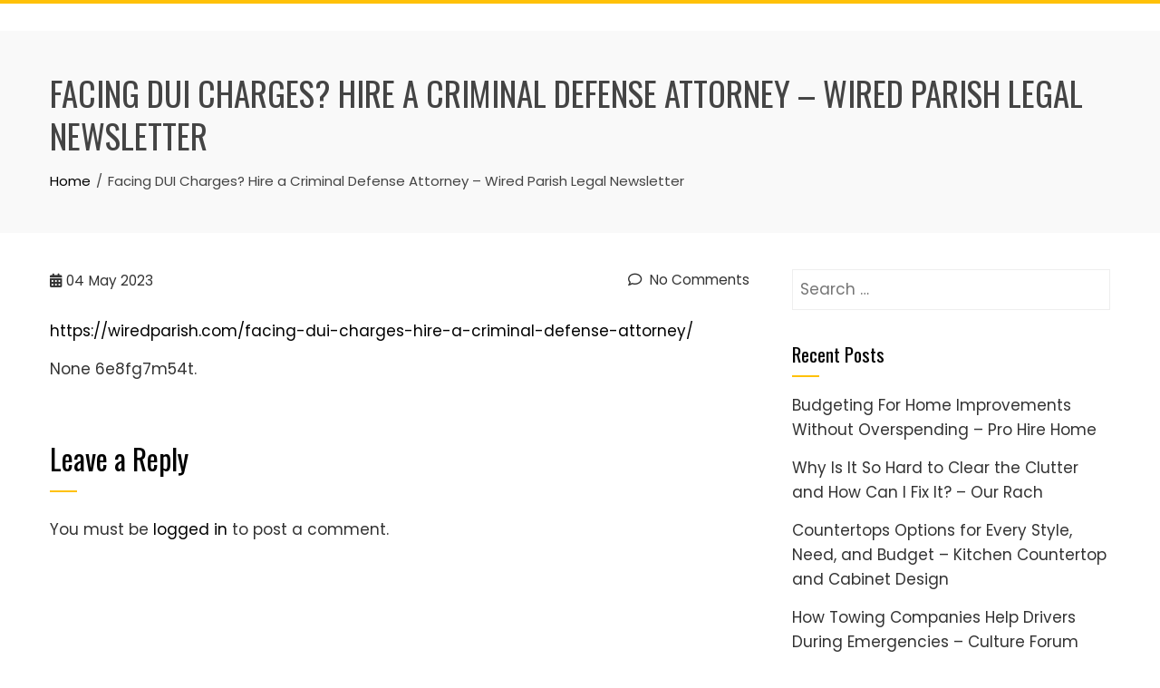

--- FILE ---
content_type: text/html; charset=UTF-8
request_url: https://home-grownventures.com/2023/05/facing-dui-charges-hire-a-criminal-defense-attorney-wired-parish-legal-newsletter/
body_size: 11103
content:
<!DOCTYPE html>
<html lang="en-US">

    <head>
        <meta charset="UTF-8">
        <meta name="viewport" content="width=device-width, initial-scale=1">
        <link rel="profile" href="http://gmpg.org/xfn/11">

        <meta name='robots' content='index, follow, max-image-preview:large, max-snippet:-1, max-video-preview:-1' />

	<!-- This site is optimized with the Yoast SEO plugin v26.8 - https://yoast.com/product/yoast-seo-wordpress/ -->
	<title>Facing DUI Charges? Hire a Criminal Defense Attorney - Wired Parish Legal Newsletter - Home Grown Ventures</title>
	<link rel="canonical" href="https://home-grownventures.com/2023/05/facing-dui-charges-hire-a-criminal-defense-attorney-wired-parish-legal-newsletter/" />
	<meta property="og:locale" content="en_US" />
	<meta property="og:type" content="article" />
	<meta property="og:title" content="Facing DUI Charges? Hire a Criminal Defense Attorney - Wired Parish Legal Newsletter - Home Grown Ventures" />
	<meta property="og:description" content="https://wiredparish.com/facing-dui-charges-hire-a-criminal-defense-attorney/ None 6e8fg7m54t." />
	<meta property="og:url" content="https://home-grownventures.com/2023/05/facing-dui-charges-hire-a-criminal-defense-attorney-wired-parish-legal-newsletter/" />
	<meta property="og:site_name" content="Home Grown Ventures" />
	<meta property="article:published_time" content="2023-05-04T05:31:13+00:00" />
	<meta name="author" content="admin" />
	<meta name="twitter:card" content="summary_large_image" />
	<meta name="twitter:label1" content="Written by" />
	<meta name="twitter:data1" content="admin" />
	<script type="application/ld+json" class="yoast-schema-graph">{"@context":"https://schema.org","@graph":[{"@type":"Article","@id":"https://home-grownventures.com/2023/05/facing-dui-charges-hire-a-criminal-defense-attorney-wired-parish-legal-newsletter/#article","isPartOf":{"@id":"https://home-grownventures.com/2023/05/facing-dui-charges-hire-a-criminal-defense-attorney-wired-parish-legal-newsletter/"},"author":{"name":"admin","@id":"https://home-grownventures.com/#/schema/person/2de26832904a3cd4866eeb3a4fbb04cd"},"headline":"Facing DUI Charges? Hire a Criminal Defense Attorney &#8211; Wired Parish Legal Newsletter","datePublished":"2023-05-04T05:31:13+00:00","mainEntityOfPage":{"@id":"https://home-grownventures.com/2023/05/facing-dui-charges-hire-a-criminal-defense-attorney-wired-parish-legal-newsletter/"},"wordCount":22,"commentCount":0,"articleSection":["Home"],"inLanguage":"en-US","potentialAction":[{"@type":"CommentAction","name":"Comment","target":["https://home-grownventures.com/2023/05/facing-dui-charges-hire-a-criminal-defense-attorney-wired-parish-legal-newsletter/#respond"]}]},{"@type":"WebPage","@id":"https://home-grownventures.com/2023/05/facing-dui-charges-hire-a-criminal-defense-attorney-wired-parish-legal-newsletter/","url":"https://home-grownventures.com/2023/05/facing-dui-charges-hire-a-criminal-defense-attorney-wired-parish-legal-newsletter/","name":"Facing DUI Charges? Hire a Criminal Defense Attorney - Wired Parish Legal Newsletter - Home Grown Ventures","isPartOf":{"@id":"https://home-grownventures.com/#website"},"datePublished":"2023-05-04T05:31:13+00:00","author":{"@id":"https://home-grownventures.com/#/schema/person/2de26832904a3cd4866eeb3a4fbb04cd"},"breadcrumb":{"@id":"https://home-grownventures.com/2023/05/facing-dui-charges-hire-a-criminal-defense-attorney-wired-parish-legal-newsletter/#breadcrumb"},"inLanguage":"en-US","potentialAction":[{"@type":"ReadAction","target":["https://home-grownventures.com/2023/05/facing-dui-charges-hire-a-criminal-defense-attorney-wired-parish-legal-newsletter/"]}]},{"@type":"BreadcrumbList","@id":"https://home-grownventures.com/2023/05/facing-dui-charges-hire-a-criminal-defense-attorney-wired-parish-legal-newsletter/#breadcrumb","itemListElement":[{"@type":"ListItem","position":1,"name":"Home","item":"https://home-grownventures.com/"},{"@type":"ListItem","position":2,"name":"Facing DUI Charges? Hire a Criminal Defense Attorney &#8211; Wired Parish Legal Newsletter"}]},{"@type":"WebSite","@id":"https://home-grownventures.com/#website","url":"https://home-grownventures.com/","name":"Home Grown Ventures","description":"Home Grown Ventures","potentialAction":[{"@type":"SearchAction","target":{"@type":"EntryPoint","urlTemplate":"https://home-grownventures.com/?s={search_term_string}"},"query-input":{"@type":"PropertyValueSpecification","valueRequired":true,"valueName":"search_term_string"}}],"inLanguage":"en-US"},{"@type":"Person","@id":"https://home-grownventures.com/#/schema/person/2de26832904a3cd4866eeb3a4fbb04cd","name":"admin","image":{"@type":"ImageObject","inLanguage":"en-US","@id":"https://home-grownventures.com/#/schema/person/image/","url":"https://secure.gravatar.com/avatar/9baecf92bae6639a4e61738fb5c8b53b063b214f232b91bd950a7b295f0cd154?s=96&d=mm&r=g","contentUrl":"https://secure.gravatar.com/avatar/9baecf92bae6639a4e61738fb5c8b53b063b214f232b91bd950a7b295f0cd154?s=96&d=mm&r=g","caption":"admin"},"url":"https://home-grownventures.com/author/admin/"}]}</script>
	<!-- / Yoast SEO plugin. -->


<link rel='dns-prefetch' href='//fonts.googleapis.com' />
<link rel="alternate" type="application/rss+xml" title="Home Grown Ventures &raquo; Feed" href="https://home-grownventures.com/feed/" />
<link rel="alternate" type="application/rss+xml" title="Home Grown Ventures &raquo; Comments Feed" href="https://home-grownventures.com/comments/feed/" />
<link rel="alternate" type="application/rss+xml" title="Home Grown Ventures &raquo; Facing DUI Charges? Hire a Criminal Defense Attorney &#8211; Wired Parish Legal Newsletter Comments Feed" href="https://home-grownventures.com/2023/05/facing-dui-charges-hire-a-criminal-defense-attorney-wired-parish-legal-newsletter/feed/" />
<link rel="alternate" title="oEmbed (JSON)" type="application/json+oembed" href="https://home-grownventures.com/wp-json/oembed/1.0/embed?url=https%3A%2F%2Fhome-grownventures.com%2F2023%2F05%2Ffacing-dui-charges-hire-a-criminal-defense-attorney-wired-parish-legal-newsletter%2F" />
<link rel="alternate" title="oEmbed (XML)" type="text/xml+oembed" href="https://home-grownventures.com/wp-json/oembed/1.0/embed?url=https%3A%2F%2Fhome-grownventures.com%2F2023%2F05%2Ffacing-dui-charges-hire-a-criminal-defense-attorney-wired-parish-legal-newsletter%2F&#038;format=xml" />
<style id='wp-img-auto-sizes-contain-inline-css'>
img:is([sizes=auto i],[sizes^="auto," i]){contain-intrinsic-size:3000px 1500px}
/*# sourceURL=wp-img-auto-sizes-contain-inline-css */
</style>
<style id='wp-emoji-styles-inline-css'>

	img.wp-smiley, img.emoji {
		display: inline !important;
		border: none !important;
		box-shadow: none !important;
		height: 1em !important;
		width: 1em !important;
		margin: 0 0.07em !important;
		vertical-align: -0.1em !important;
		background: none !important;
		padding: 0 !important;
	}
/*# sourceURL=wp-emoji-styles-inline-css */
</style>
<style id='wp-block-library-inline-css'>
:root{--wp-block-synced-color:#7a00df;--wp-block-synced-color--rgb:122,0,223;--wp-bound-block-color:var(--wp-block-synced-color);--wp-editor-canvas-background:#ddd;--wp-admin-theme-color:#007cba;--wp-admin-theme-color--rgb:0,124,186;--wp-admin-theme-color-darker-10:#006ba1;--wp-admin-theme-color-darker-10--rgb:0,107,160.5;--wp-admin-theme-color-darker-20:#005a87;--wp-admin-theme-color-darker-20--rgb:0,90,135;--wp-admin-border-width-focus:2px}@media (min-resolution:192dpi){:root{--wp-admin-border-width-focus:1.5px}}.wp-element-button{cursor:pointer}:root .has-very-light-gray-background-color{background-color:#eee}:root .has-very-dark-gray-background-color{background-color:#313131}:root .has-very-light-gray-color{color:#eee}:root .has-very-dark-gray-color{color:#313131}:root .has-vivid-green-cyan-to-vivid-cyan-blue-gradient-background{background:linear-gradient(135deg,#00d084,#0693e3)}:root .has-purple-crush-gradient-background{background:linear-gradient(135deg,#34e2e4,#4721fb 50%,#ab1dfe)}:root .has-hazy-dawn-gradient-background{background:linear-gradient(135deg,#faaca8,#dad0ec)}:root .has-subdued-olive-gradient-background{background:linear-gradient(135deg,#fafae1,#67a671)}:root .has-atomic-cream-gradient-background{background:linear-gradient(135deg,#fdd79a,#004a59)}:root .has-nightshade-gradient-background{background:linear-gradient(135deg,#330968,#31cdcf)}:root .has-midnight-gradient-background{background:linear-gradient(135deg,#020381,#2874fc)}:root{--wp--preset--font-size--normal:16px;--wp--preset--font-size--huge:42px}.has-regular-font-size{font-size:1em}.has-larger-font-size{font-size:2.625em}.has-normal-font-size{font-size:var(--wp--preset--font-size--normal)}.has-huge-font-size{font-size:var(--wp--preset--font-size--huge)}.has-text-align-center{text-align:center}.has-text-align-left{text-align:left}.has-text-align-right{text-align:right}.has-fit-text{white-space:nowrap!important}#end-resizable-editor-section{display:none}.aligncenter{clear:both}.items-justified-left{justify-content:flex-start}.items-justified-center{justify-content:center}.items-justified-right{justify-content:flex-end}.items-justified-space-between{justify-content:space-between}.screen-reader-text{border:0;clip-path:inset(50%);height:1px;margin:-1px;overflow:hidden;padding:0;position:absolute;width:1px;word-wrap:normal!important}.screen-reader-text:focus{background-color:#ddd;clip-path:none;color:#444;display:block;font-size:1em;height:auto;left:5px;line-height:normal;padding:15px 23px 14px;text-decoration:none;top:5px;width:auto;z-index:100000}html :where(.has-border-color){border-style:solid}html :where([style*=border-top-color]){border-top-style:solid}html :where([style*=border-right-color]){border-right-style:solid}html :where([style*=border-bottom-color]){border-bottom-style:solid}html :where([style*=border-left-color]){border-left-style:solid}html :where([style*=border-width]){border-style:solid}html :where([style*=border-top-width]){border-top-style:solid}html :where([style*=border-right-width]){border-right-style:solid}html :where([style*=border-bottom-width]){border-bottom-style:solid}html :where([style*=border-left-width]){border-left-style:solid}html :where(img[class*=wp-image-]){height:auto;max-width:100%}:where(figure){margin:0 0 1em}html :where(.is-position-sticky){--wp-admin--admin-bar--position-offset:var(--wp-admin--admin-bar--height,0px)}@media screen and (max-width:600px){html :where(.is-position-sticky){--wp-admin--admin-bar--position-offset:0px}}

/*# sourceURL=wp-block-library-inline-css */
</style><style id='global-styles-inline-css'>
:root{--wp--preset--aspect-ratio--square: 1;--wp--preset--aspect-ratio--4-3: 4/3;--wp--preset--aspect-ratio--3-4: 3/4;--wp--preset--aspect-ratio--3-2: 3/2;--wp--preset--aspect-ratio--2-3: 2/3;--wp--preset--aspect-ratio--16-9: 16/9;--wp--preset--aspect-ratio--9-16: 9/16;--wp--preset--color--black: #000000;--wp--preset--color--cyan-bluish-gray: #abb8c3;--wp--preset--color--white: #ffffff;--wp--preset--color--pale-pink: #f78da7;--wp--preset--color--vivid-red: #cf2e2e;--wp--preset--color--luminous-vivid-orange: #ff6900;--wp--preset--color--luminous-vivid-amber: #fcb900;--wp--preset--color--light-green-cyan: #7bdcb5;--wp--preset--color--vivid-green-cyan: #00d084;--wp--preset--color--pale-cyan-blue: #8ed1fc;--wp--preset--color--vivid-cyan-blue: #0693e3;--wp--preset--color--vivid-purple: #9b51e0;--wp--preset--gradient--vivid-cyan-blue-to-vivid-purple: linear-gradient(135deg,rgb(6,147,227) 0%,rgb(155,81,224) 100%);--wp--preset--gradient--light-green-cyan-to-vivid-green-cyan: linear-gradient(135deg,rgb(122,220,180) 0%,rgb(0,208,130) 100%);--wp--preset--gradient--luminous-vivid-amber-to-luminous-vivid-orange: linear-gradient(135deg,rgb(252,185,0) 0%,rgb(255,105,0) 100%);--wp--preset--gradient--luminous-vivid-orange-to-vivid-red: linear-gradient(135deg,rgb(255,105,0) 0%,rgb(207,46,46) 100%);--wp--preset--gradient--very-light-gray-to-cyan-bluish-gray: linear-gradient(135deg,rgb(238,238,238) 0%,rgb(169,184,195) 100%);--wp--preset--gradient--cool-to-warm-spectrum: linear-gradient(135deg,rgb(74,234,220) 0%,rgb(151,120,209) 20%,rgb(207,42,186) 40%,rgb(238,44,130) 60%,rgb(251,105,98) 80%,rgb(254,248,76) 100%);--wp--preset--gradient--blush-light-purple: linear-gradient(135deg,rgb(255,206,236) 0%,rgb(152,150,240) 100%);--wp--preset--gradient--blush-bordeaux: linear-gradient(135deg,rgb(254,205,165) 0%,rgb(254,45,45) 50%,rgb(107,0,62) 100%);--wp--preset--gradient--luminous-dusk: linear-gradient(135deg,rgb(255,203,112) 0%,rgb(199,81,192) 50%,rgb(65,88,208) 100%);--wp--preset--gradient--pale-ocean: linear-gradient(135deg,rgb(255,245,203) 0%,rgb(182,227,212) 50%,rgb(51,167,181) 100%);--wp--preset--gradient--electric-grass: linear-gradient(135deg,rgb(202,248,128) 0%,rgb(113,206,126) 100%);--wp--preset--gradient--midnight: linear-gradient(135deg,rgb(2,3,129) 0%,rgb(40,116,252) 100%);--wp--preset--font-size--small: 0.9rem;--wp--preset--font-size--medium: 1.05rem;--wp--preset--font-size--large: clamp(1.39rem, 1.39rem + ((1vw - 0.2rem) * 0.836), 1.85rem);--wp--preset--font-size--x-large: clamp(1.85rem, 1.85rem + ((1vw - 0.2rem) * 1.182), 2.5rem);--wp--preset--font-size--xx-large: clamp(2.5rem, 2.5rem + ((1vw - 0.2rem) * 1.4), 3.27rem);--wp--preset--spacing--20: 0.44rem;--wp--preset--spacing--30: 0.67rem;--wp--preset--spacing--40: 1rem;--wp--preset--spacing--50: 1.5rem;--wp--preset--spacing--60: 2.25rem;--wp--preset--spacing--70: 3.38rem;--wp--preset--spacing--80: 5.06rem;--wp--preset--shadow--natural: 6px 6px 9px rgba(0, 0, 0, 0.2);--wp--preset--shadow--deep: 12px 12px 50px rgba(0, 0, 0, 0.4);--wp--preset--shadow--sharp: 6px 6px 0px rgba(0, 0, 0, 0.2);--wp--preset--shadow--outlined: 6px 6px 0px -3px rgb(255, 255, 255), 6px 6px rgb(0, 0, 0);--wp--preset--shadow--crisp: 6px 6px 0px rgb(0, 0, 0);}:root { --wp--style--global--content-size: var(--total-container-width, var(--total-wide-container-width, 1170px));--wp--style--global--wide-size: 1200px; }:where(body) { margin: 0; }.wp-site-blocks > .alignleft { float: left; margin-right: 2em; }.wp-site-blocks > .alignright { float: right; margin-left: 2em; }.wp-site-blocks > .aligncenter { justify-content: center; margin-left: auto; margin-right: auto; }:where(.wp-site-blocks) > * { margin-block-start: 24px; margin-block-end: 0; }:where(.wp-site-blocks) > :first-child { margin-block-start: 0; }:where(.wp-site-blocks) > :last-child { margin-block-end: 0; }:root { --wp--style--block-gap: 24px; }:root :where(.is-layout-flow) > :first-child{margin-block-start: 0;}:root :where(.is-layout-flow) > :last-child{margin-block-end: 0;}:root :where(.is-layout-flow) > *{margin-block-start: 24px;margin-block-end: 0;}:root :where(.is-layout-constrained) > :first-child{margin-block-start: 0;}:root :where(.is-layout-constrained) > :last-child{margin-block-end: 0;}:root :where(.is-layout-constrained) > *{margin-block-start: 24px;margin-block-end: 0;}:root :where(.is-layout-flex){gap: 24px;}:root :where(.is-layout-grid){gap: 24px;}.is-layout-flow > .alignleft{float: left;margin-inline-start: 0;margin-inline-end: 2em;}.is-layout-flow > .alignright{float: right;margin-inline-start: 2em;margin-inline-end: 0;}.is-layout-flow > .aligncenter{margin-left: auto !important;margin-right: auto !important;}.is-layout-constrained > .alignleft{float: left;margin-inline-start: 0;margin-inline-end: 2em;}.is-layout-constrained > .alignright{float: right;margin-inline-start: 2em;margin-inline-end: 0;}.is-layout-constrained > .aligncenter{margin-left: auto !important;margin-right: auto !important;}.is-layout-constrained > :where(:not(.alignleft):not(.alignright):not(.alignfull)){max-width: var(--wp--style--global--content-size);margin-left: auto !important;margin-right: auto !important;}.is-layout-constrained > .alignwide{max-width: var(--wp--style--global--wide-size);}body .is-layout-flex{display: flex;}.is-layout-flex{flex-wrap: wrap;align-items: center;}.is-layout-flex > :is(*, div){margin: 0;}body .is-layout-grid{display: grid;}.is-layout-grid > :is(*, div){margin: 0;}body{padding-top: 0px;padding-right: 0px;padding-bottom: 0px;padding-left: 0px;}:root :where(.wp-element-button, .wp-block-button__link){background-color: #32373c;border-width: 0;color: #fff;font-family: inherit;font-size: inherit;font-style: inherit;font-weight: inherit;letter-spacing: inherit;line-height: inherit;padding-top: calc(0.667em + 2px);padding-right: calc(1.333em + 2px);padding-bottom: calc(0.667em + 2px);padding-left: calc(1.333em + 2px);text-decoration: none;text-transform: inherit;}.has-black-color{color: var(--wp--preset--color--black) !important;}.has-cyan-bluish-gray-color{color: var(--wp--preset--color--cyan-bluish-gray) !important;}.has-white-color{color: var(--wp--preset--color--white) !important;}.has-pale-pink-color{color: var(--wp--preset--color--pale-pink) !important;}.has-vivid-red-color{color: var(--wp--preset--color--vivid-red) !important;}.has-luminous-vivid-orange-color{color: var(--wp--preset--color--luminous-vivid-orange) !important;}.has-luminous-vivid-amber-color{color: var(--wp--preset--color--luminous-vivid-amber) !important;}.has-light-green-cyan-color{color: var(--wp--preset--color--light-green-cyan) !important;}.has-vivid-green-cyan-color{color: var(--wp--preset--color--vivid-green-cyan) !important;}.has-pale-cyan-blue-color{color: var(--wp--preset--color--pale-cyan-blue) !important;}.has-vivid-cyan-blue-color{color: var(--wp--preset--color--vivid-cyan-blue) !important;}.has-vivid-purple-color{color: var(--wp--preset--color--vivid-purple) !important;}.has-black-background-color{background-color: var(--wp--preset--color--black) !important;}.has-cyan-bluish-gray-background-color{background-color: var(--wp--preset--color--cyan-bluish-gray) !important;}.has-white-background-color{background-color: var(--wp--preset--color--white) !important;}.has-pale-pink-background-color{background-color: var(--wp--preset--color--pale-pink) !important;}.has-vivid-red-background-color{background-color: var(--wp--preset--color--vivid-red) !important;}.has-luminous-vivid-orange-background-color{background-color: var(--wp--preset--color--luminous-vivid-orange) !important;}.has-luminous-vivid-amber-background-color{background-color: var(--wp--preset--color--luminous-vivid-amber) !important;}.has-light-green-cyan-background-color{background-color: var(--wp--preset--color--light-green-cyan) !important;}.has-vivid-green-cyan-background-color{background-color: var(--wp--preset--color--vivid-green-cyan) !important;}.has-pale-cyan-blue-background-color{background-color: var(--wp--preset--color--pale-cyan-blue) !important;}.has-vivid-cyan-blue-background-color{background-color: var(--wp--preset--color--vivid-cyan-blue) !important;}.has-vivid-purple-background-color{background-color: var(--wp--preset--color--vivid-purple) !important;}.has-black-border-color{border-color: var(--wp--preset--color--black) !important;}.has-cyan-bluish-gray-border-color{border-color: var(--wp--preset--color--cyan-bluish-gray) !important;}.has-white-border-color{border-color: var(--wp--preset--color--white) !important;}.has-pale-pink-border-color{border-color: var(--wp--preset--color--pale-pink) !important;}.has-vivid-red-border-color{border-color: var(--wp--preset--color--vivid-red) !important;}.has-luminous-vivid-orange-border-color{border-color: var(--wp--preset--color--luminous-vivid-orange) !important;}.has-luminous-vivid-amber-border-color{border-color: var(--wp--preset--color--luminous-vivid-amber) !important;}.has-light-green-cyan-border-color{border-color: var(--wp--preset--color--light-green-cyan) !important;}.has-vivid-green-cyan-border-color{border-color: var(--wp--preset--color--vivid-green-cyan) !important;}.has-pale-cyan-blue-border-color{border-color: var(--wp--preset--color--pale-cyan-blue) !important;}.has-vivid-cyan-blue-border-color{border-color: var(--wp--preset--color--vivid-cyan-blue) !important;}.has-vivid-purple-border-color{border-color: var(--wp--preset--color--vivid-purple) !important;}.has-vivid-cyan-blue-to-vivid-purple-gradient-background{background: var(--wp--preset--gradient--vivid-cyan-blue-to-vivid-purple) !important;}.has-light-green-cyan-to-vivid-green-cyan-gradient-background{background: var(--wp--preset--gradient--light-green-cyan-to-vivid-green-cyan) !important;}.has-luminous-vivid-amber-to-luminous-vivid-orange-gradient-background{background: var(--wp--preset--gradient--luminous-vivid-amber-to-luminous-vivid-orange) !important;}.has-luminous-vivid-orange-to-vivid-red-gradient-background{background: var(--wp--preset--gradient--luminous-vivid-orange-to-vivid-red) !important;}.has-very-light-gray-to-cyan-bluish-gray-gradient-background{background: var(--wp--preset--gradient--very-light-gray-to-cyan-bluish-gray) !important;}.has-cool-to-warm-spectrum-gradient-background{background: var(--wp--preset--gradient--cool-to-warm-spectrum) !important;}.has-blush-light-purple-gradient-background{background: var(--wp--preset--gradient--blush-light-purple) !important;}.has-blush-bordeaux-gradient-background{background: var(--wp--preset--gradient--blush-bordeaux) !important;}.has-luminous-dusk-gradient-background{background: var(--wp--preset--gradient--luminous-dusk) !important;}.has-pale-ocean-gradient-background{background: var(--wp--preset--gradient--pale-ocean) !important;}.has-electric-grass-gradient-background{background: var(--wp--preset--gradient--electric-grass) !important;}.has-midnight-gradient-background{background: var(--wp--preset--gradient--midnight) !important;}.has-small-font-size{font-size: var(--wp--preset--font-size--small) !important;}.has-medium-font-size{font-size: var(--wp--preset--font-size--medium) !important;}.has-large-font-size{font-size: var(--wp--preset--font-size--large) !important;}.has-x-large-font-size{font-size: var(--wp--preset--font-size--x-large) !important;}.has-xx-large-font-size{font-size: var(--wp--preset--font-size--xx-large) !important;}
/*# sourceURL=global-styles-inline-css */
</style>

<link rel='stylesheet' id='animate-css' href='https://home-grownventures.com/wp-content/themes/total/css/animate.css?ver=2.2.0' media='all' />
<link rel='stylesheet' id='fontawesome-6.4.2-css' href='https://home-grownventures.com/wp-content/themes/total/css/fontawesome-6.3.0.css?ver=2.2.0' media='all' />
<link rel='stylesheet' id='font-awesome-v4-shims-css' href='https://home-grownventures.com/wp-content/themes/total/css/v4-shims.css?ver=2.2.0' media='all' />
<link rel='stylesheet' id='owl-carousel-css' href='https://home-grownventures.com/wp-content/themes/total/css/owl.carousel.css?ver=2.2.0' media='all' />
<link rel='stylesheet' id='nivo-lightbox-css' href='https://home-grownventures.com/wp-content/themes/total/css/nivo-lightbox.css?ver=2.2.0' media='all' />
<link rel='stylesheet' id='total-style-css' href='https://home-grownventures.com/wp-content/themes/total/style.css?ver=2.2.0' media='all' />
<style id='total-style-inline-css'>
:root{--total-template-color:#FFC107;--total-template-transparent-color:rgba(255,193,7,0.9);--total-sidebar-width:30%;--total-container-width:1170px;--total-fluid-container-width:80%;--total-container-padding:80px;--total-content-header-color:#000000;--total-content-text-color :#333333;--total-content-link-color :#000000;--total-content-link-hov-color :;--total-title-color :#333333;--total-tagline-color :#333333;--total-footer-bg-url:url(https://home-grownventures.com/wp-content/themes/total/images/footer-bg.jpg);--total-footer-bg-size:auto;--total-footer-bg-repeat:repeat;--total-footer-bg-position:center center;--total-footer-bg-attachment:scroll;--total-footer-bg-overlay:;--total-footer-bg-color:#222222;--total-top-footer-title-color:#EEEEEE;--total-top-footer-text-color:#EEEEEE;--total-footer-anchor-color:#EEEEEE;--total-bottom-footer-text-color:#EEEEEE;--total-bottom-footer-anchor-color:#EEEEEE}:root{}.ht-header{border-top:4px solid var(--total-template-color)}#ht-colophon{border-top:4px solid var(--total-template-color)}@media screen and (max-width:1170px){.ht-container,.elementor-section.elementor-section-boxed.elementor-section-stretched>.elementor-container,.elementor-template-full-width .elementor-section.elementor-section-boxed>.elementor-container,.e-con.e-parent>.e-con-inner{width:100% !important;padding-left:30px !important;padding-right:30px !important} body.ht-boxed #ht-page{width:95% !important} .ht-slide-caption{width:80% !important}}
/*# sourceURL=total-style-inline-css */
</style>
<link rel='stylesheet' id='total-fonts-css' href='https://fonts.googleapis.com/css?family=Poppins%3A100%2C100i%2C200%2C200i%2C300%2C300i%2C400%2C400i%2C500%2C500i%2C600%2C600i%2C700%2C700i%2C800%2C800i%2C900%2C900i%7COswald%3A200%2C300%2C400%2C500%2C600%2C700&#038;subset=latin%2Clatin-ext&#038;display=swap' media='all' />
<script src="https://home-grownventures.com/wp-includes/js/jquery/jquery.min.js?ver=3.7.1" id="jquery-core-js"></script>
<script src="https://home-grownventures.com/wp-includes/js/jquery/jquery-migrate.min.js?ver=3.4.1" id="jquery-migrate-js"></script>
<link rel="https://api.w.org/" href="https://home-grownventures.com/wp-json/" /><link rel="alternate" title="JSON" type="application/json" href="https://home-grownventures.com/wp-json/wp/v2/posts/2741" /><link rel="EditURI" type="application/rsd+xml" title="RSD" href="https://home-grownventures.com/xmlrpc.php?rsd" />
<meta name="generator" content="WordPress 6.9" />
<link rel='shortlink' href='https://home-grownventures.com/?p=2741' />
<style>.recentcomments a{display:inline !important;padding:0 !important;margin:0 !important;}</style>    </head>

    <body class="wp-singular post-template-default single single-post postid-2741 single-format-standard wp-embed-responsive wp-theme-total ht-wide ht_right_sidebar ht-titlebar-enabled">
        <div id="ht-page"><a class="skip-link screen-reader-text" href="#ht-content">Skip to content</a>        <header id="ht-masthead" class="ht-site-header">
            <div class="ht-header">
                <div class="ht-container">
                    <div id="ht-site-branding">
                                            </div>

                    <nav id="ht-site-navigation" class="ht-main-navigation">
                                <a href="#" class="toggle-bar"><span></span></a>
        <div class="ht-menu ht-clearfix"></div>
                    </nav>
                </div>
            </div>
        </header>
        <div id="ht-content" class="ht-site-content">            <div class="ht-main-header">
                <div class="ht-container">
                    <h1 class="ht-main-title">Facing DUI Charges? Hire a Criminal Defense Attorney &#8211; Wired Parish Legal Newsletter</h1>                    <nav role="navigation" aria-label="Breadcrumbs" class="breadcrumb-trail breadcrumbs" itemprop="breadcrumb"><ul class="trail-items" itemscope itemtype="http://schema.org/BreadcrumbList"><meta name="numberOfItems" content="2" /><meta name="itemListOrder" content="Ascending" /><li itemprop="itemListElement" itemscope itemtype="http://schema.org/ListItem" class="trail-item trail-begin"><a href="https://home-grownventures.com/" rel="home" itemprop="item"><span itemprop="name">Home</span></a><meta itemprop="position" content="1" /></li><li itemprop="itemListElement" itemscope itemtype="http://schema.org/ListItem" class="trail-item trail-end"><span itemprop="name">Facing DUI Charges? Hire a Criminal Defense Attorney &#8211; Wired Parish Legal Newsletter</span><meta itemprop="position" content="2" /></li></ul></nav>                </div>
            </div>
                    <div class="ht-container ht-clearfix">
            <div id="primary" class="content-area">
                <main id="main" class="site-main">

                    
                        
<article id="post-2741" class="post-2741 post type-post status-publish format-standard category-home">

    <div class="entry-content">
        <div class="single-entry-meta">
            <span class="entry-date published updated"><span class="ht-day">04</span><span class="ht-month-year">May 2023</span></span><span class="byline"> by <span class="author vcard"><a class="url fn n" href="https://home-grownventures.com/author/admin/">admin</a></span></span><a href="https://home-grownventures.com/2023/05/facing-dui-charges-hire-a-criminal-defense-attorney-wired-parish-legal-newsletter/#respond"><i class="far fa-comment" aria-hidden="true"></i> No Comments</a>        </div><!-- .entry-meta -->

        <p><a href='https://wiredparish.com/facing-dui-charges-hire-a-criminal-defense-attorney/'>https://wiredparish.com/facing-dui-charges-hire-a-criminal-defense-attorney/</a> </p>
<p> None 6e8fg7m54t.</p>

            </div><!-- .entry-content -->

</article><!-- #post-## -->
                        
        <div id="comments" class="comments-area">

            
            
            	<div id="respond" class="comment-respond">
		<h3 id="reply-title" class="comment-reply-title">Leave a Reply <small><a rel="nofollow" id="cancel-comment-reply-link" href="/2023/05/facing-dui-charges-hire-a-criminal-defense-attorney-wired-parish-legal-newsletter/#respond" style="display:none;">Cancel reply</a></small></h3><p class="must-log-in">You must be <a href="https://home-grownventures.com/wp-login.php?redirect_to=https%3A%2F%2Fhome-grownventures.com%2F2023%2F05%2Ffacing-dui-charges-hire-a-criminal-defense-attorney-wired-parish-legal-newsletter%2F">logged in</a> to post a comment.</p>	</div><!-- #respond -->
	
        </div><!-- #comments -->
        
                    
                </main>
            </div>

                        <div id="secondary" class="widget-area">
                <aside id="search-3" class="widget widget_search"><form role="search" method="get" class="search-form" action="https://home-grownventures.com/">
				<label>
					<span class="screen-reader-text">Search for:</span>
					<input type="search" class="search-field" placeholder="Search &hellip;" value="" name="s" />
				</label>
				<input type="submit" class="search-submit" value="Search" />
			</form></aside>
		<aside id="recent-posts-2" class="widget widget_recent_entries">
		<h5 class="widget-title">Recent Posts</h5>
		<ul>
											<li>
					<a href="https://home-grownventures.com/2026/01/budgeting-for-home-improvements-without-overspending-pro-hire-home/">Budgeting For Home Improvements Without Overspending &#8211; Pro Hire Home</a>
									</li>
											<li>
					<a href="https://home-grownventures.com/2026/01/why-is-it-so-hard-to-clear-the-clutter-and-how-can-i-fix-it-our-rach/">Why Is It So Hard to Clear the Clutter and How Can I Fix It? &#8211; Our Rach</a>
									</li>
											<li>
					<a href="https://home-grownventures.com/2026/01/countertops-options-for-every-style-need-and-budget-kitchen-countertop-and-cabinet-design/">Countertops Options for Every Style, Need, and Budget &#8211; Kitchen Countertop and Cabinet Design</a>
									</li>
											<li>
					<a href="https://home-grownventures.com/2026/01/how-towing-companies-help-drivers-during-emergencies-culture-forum/">How Towing Companies Help Drivers During Emergencies &#8211; Culture Forum</a>
									</li>
											<li>
					<a href="https://home-grownventures.com/2026/01/top-auto-mechanic-tips-every-car-owner-should-know-next-gen-motoring/">Top Auto Mechanic Tips Every Car Owner Should Know &#8211; Next Gen Motoring</a>
									</li>
					</ul>

		</aside><aside id="recent-comments-2" class="widget widget_recent_comments"><h5 class="widget-title">Recent Comments</h5><ul id="recentcomments"><li class="recentcomments"><span class="comment-author-link">Dan Jones</span> on <a href="https://home-grownventures.com/2013/06/handicap-beds-that-offer-comfort/#comment-17647">Handicap Beds That Offer Comfort</a></li><li class="recentcomments"><span class="comment-author-link"><a href="http://machinedesign.com/manufacturing-equipment/better-injection-molding-through-bubbles" class="url" rel="ugc external nofollow">Frank Howard</a></span> on <a href="https://home-grownventures.com/2013/06/treatments-for-rsd-answers-are-out-there/#comment-17646">Treatments for RSD, Answers are Out There</a></li><li class="recentcomments"><span class="comment-author-link"><a href="http://www.homeadvisor.com/article.show.House-Painting-Tips.8594.html" class="url" rel="ugc external nofollow">Arianna Warner</a></span> on <a href="https://home-grownventures.com/2013/06/locating-luxury-homes-in-utah/#comment-17645">Locating Luxury Homes In Utah</a></li><li class="recentcomments"><span class="comment-author-link">Bill Williamson</span> on <a href="https://home-grownventures.com/2013/07/what-to-expect-from-estate-planning-attorneys/#comment-17612">What to Expect from Estate Planning Attorneys</a></li><li class="recentcomments"><span class="comment-author-link"><a href="http://www.akc.org/" class="url" rel="ugc external nofollow">Sophia Watts</a></span> on <a href="https://home-grownventures.com/2013/06/what-to-anticipate-from-pest-control-services/#comment-17579">What To Anticipate From Pest Control Services</a></li></ul></aside><aside id="calendar-2" class="widget widget_calendar"><div id="calendar_wrap" class="calendar_wrap"><table id="wp-calendar" class="wp-calendar-table">
	<caption>May 2023</caption>
	<thead>
	<tr>
		<th scope="col" aria-label="Monday">M</th>
		<th scope="col" aria-label="Tuesday">T</th>
		<th scope="col" aria-label="Wednesday">W</th>
		<th scope="col" aria-label="Thursday">T</th>
		<th scope="col" aria-label="Friday">F</th>
		<th scope="col" aria-label="Saturday">S</th>
		<th scope="col" aria-label="Sunday">S</th>
	</tr>
	</thead>
	<tbody>
	<tr><td>1</td><td>2</td><td><a href="https://home-grownventures.com/2023/05/03/" aria-label="Posts published on May 3, 2023">3</a></td><td><a href="https://home-grownventures.com/2023/05/04/" aria-label="Posts published on May 4, 2023">4</a></td><td>5</td><td><a href="https://home-grownventures.com/2023/05/06/" aria-label="Posts published on May 6, 2023">6</a></td><td>7</td>
	</tr>
	<tr>
		<td>8</td><td><a href="https://home-grownventures.com/2023/05/09/" aria-label="Posts published on May 9, 2023">9</a></td><td>10</td><td>11</td><td>12</td><td>13</td><td>14</td>
	</tr>
	<tr>
		<td><a href="https://home-grownventures.com/2023/05/15/" aria-label="Posts published on May 15, 2023">15</a></td><td><a href="https://home-grownventures.com/2023/05/16/" aria-label="Posts published on May 16, 2023">16</a></td><td><a href="https://home-grownventures.com/2023/05/17/" aria-label="Posts published on May 17, 2023">17</a></td><td>18</td><td><a href="https://home-grownventures.com/2023/05/19/" aria-label="Posts published on May 19, 2023">19</a></td><td>20</td><td><a href="https://home-grownventures.com/2023/05/21/" aria-label="Posts published on May 21, 2023">21</a></td>
	</tr>
	<tr>
		<td>22</td><td><a href="https://home-grownventures.com/2023/05/23/" aria-label="Posts published on May 23, 2023">23</a></td><td>24</td><td><a href="https://home-grownventures.com/2023/05/25/" aria-label="Posts published on May 25, 2023">25</a></td><td>26</td><td><a href="https://home-grownventures.com/2023/05/27/" aria-label="Posts published on May 27, 2023">27</a></td><td>28</td>
	</tr>
	<tr>
		<td>29</td><td><a href="https://home-grownventures.com/2023/05/30/" aria-label="Posts published on May 30, 2023">30</a></td><td><a href="https://home-grownventures.com/2023/05/31/" aria-label="Posts published on May 31, 2023">31</a></td>
		<td class="pad" colspan="4">&nbsp;</td>
	</tr>
	</tbody>
	</table><nav aria-label="Previous and next months" class="wp-calendar-nav">
		<span class="wp-calendar-nav-prev"><a href="https://home-grownventures.com/2023/04/">&laquo; Apr</a></span>
		<span class="pad">&nbsp;</span>
		<span class="wp-calendar-nav-next"><a href="https://home-grownventures.com/2023/06/">Jun &raquo;</a></span>
	</nav></div></aside><aside id="archives-2" class="widget widget_archive"><h5 class="widget-title">Archives</h5>		<label class="screen-reader-text" for="archives-dropdown-2">Archives</label>
		<select id="archives-dropdown-2" name="archive-dropdown">
			
			<option value="">Select Month</option>
				<option value='https://home-grownventures.com/2026/01/'> January 2026 </option>
	<option value='https://home-grownventures.com/2025/12/'> December 2025 </option>
	<option value='https://home-grownventures.com/2025/11/'> November 2025 </option>
	<option value='https://home-grownventures.com/2025/10/'> October 2025 </option>
	<option value='https://home-grownventures.com/2025/09/'> September 2025 </option>
	<option value='https://home-grownventures.com/2025/08/'> August 2025 </option>
	<option value='https://home-grownventures.com/2025/07/'> July 2025 </option>
	<option value='https://home-grownventures.com/2025/06/'> June 2025 </option>
	<option value='https://home-grownventures.com/2025/05/'> May 2025 </option>
	<option value='https://home-grownventures.com/2025/04/'> April 2025 </option>
	<option value='https://home-grownventures.com/2025/03/'> March 2025 </option>
	<option value='https://home-grownventures.com/2025/02/'> February 2025 </option>
	<option value='https://home-grownventures.com/2025/01/'> January 2025 </option>
	<option value='https://home-grownventures.com/2024/12/'> December 2024 </option>
	<option value='https://home-grownventures.com/2024/11/'> November 2024 </option>
	<option value='https://home-grownventures.com/2024/10/'> October 2024 </option>
	<option value='https://home-grownventures.com/2024/09/'> September 2024 </option>
	<option value='https://home-grownventures.com/2024/08/'> August 2024 </option>
	<option value='https://home-grownventures.com/2024/07/'> July 2024 </option>
	<option value='https://home-grownventures.com/2024/06/'> June 2024 </option>
	<option value='https://home-grownventures.com/2024/05/'> May 2024 </option>
	<option value='https://home-grownventures.com/2024/04/'> April 2024 </option>
	<option value='https://home-grownventures.com/2024/03/'> March 2024 </option>
	<option value='https://home-grownventures.com/2024/02/'> February 2024 </option>
	<option value='https://home-grownventures.com/2024/01/'> January 2024 </option>
	<option value='https://home-grownventures.com/2023/12/'> December 2023 </option>
	<option value='https://home-grownventures.com/2023/11/'> November 2023 </option>
	<option value='https://home-grownventures.com/2023/10/'> October 2023 </option>
	<option value='https://home-grownventures.com/2023/09/'> September 2023 </option>
	<option value='https://home-grownventures.com/2023/08/'> August 2023 </option>
	<option value='https://home-grownventures.com/2023/07/'> July 2023 </option>
	<option value='https://home-grownventures.com/2023/06/'> June 2023 </option>
	<option value='https://home-grownventures.com/2023/05/'> May 2023 </option>
	<option value='https://home-grownventures.com/2023/04/'> April 2023 </option>
	<option value='https://home-grownventures.com/2023/03/'> March 2023 </option>
	<option value='https://home-grownventures.com/2023/02/'> February 2023 </option>
	<option value='https://home-grownventures.com/2023/01/'> January 2023 </option>
	<option value='https://home-grownventures.com/2022/12/'> December 2022 </option>
	<option value='https://home-grownventures.com/2022/11/'> November 2022 </option>
	<option value='https://home-grownventures.com/2022/10/'> October 2022 </option>
	<option value='https://home-grownventures.com/2022/09/'> September 2022 </option>
	<option value='https://home-grownventures.com/2022/08/'> August 2022 </option>
	<option value='https://home-grownventures.com/2022/07/'> July 2022 </option>
	<option value='https://home-grownventures.com/2022/06/'> June 2022 </option>
	<option value='https://home-grownventures.com/2022/05/'> May 2022 </option>
	<option value='https://home-grownventures.com/2022/04/'> April 2022 </option>
	<option value='https://home-grownventures.com/2022/03/'> March 2022 </option>
	<option value='https://home-grownventures.com/2022/02/'> February 2022 </option>
	<option value='https://home-grownventures.com/2022/01/'> January 2022 </option>
	<option value='https://home-grownventures.com/2021/12/'> December 2021 </option>
	<option value='https://home-grownventures.com/2021/11/'> November 2021 </option>
	<option value='https://home-grownventures.com/2021/10/'> October 2021 </option>
	<option value='https://home-grownventures.com/2021/09/'> September 2021 </option>
	<option value='https://home-grownventures.com/2021/08/'> August 2021 </option>
	<option value='https://home-grownventures.com/2021/07/'> July 2021 </option>
	<option value='https://home-grownventures.com/2021/06/'> June 2021 </option>
	<option value='https://home-grownventures.com/2021/05/'> May 2021 </option>
	<option value='https://home-grownventures.com/2021/04/'> April 2021 </option>
	<option value='https://home-grownventures.com/2015/12/'> December 2015 </option>
	<option value='https://home-grownventures.com/2015/11/'> November 2015 </option>
	<option value='https://home-grownventures.com/2015/10/'> October 2015 </option>
	<option value='https://home-grownventures.com/2015/09/'> September 2015 </option>
	<option value='https://home-grownventures.com/2014/03/'> March 2014 </option>
	<option value='https://home-grownventures.com/2014/02/'> February 2014 </option>
	<option value='https://home-grownventures.com/2014/01/'> January 2014 </option>
	<option value='https://home-grownventures.com/2013/12/'> December 2013 </option>
	<option value='https://home-grownventures.com/2013/11/'> November 2013 </option>
	<option value='https://home-grownventures.com/2013/10/'> October 2013 </option>
	<option value='https://home-grownventures.com/2013/09/'> September 2013 </option>
	<option value='https://home-grownventures.com/2013/08/'> August 2013 </option>
	<option value='https://home-grownventures.com/2013/07/'> July 2013 </option>
	<option value='https://home-grownventures.com/2013/06/'> June 2013 </option>
	<option value='https://home-grownventures.com/2013/05/'> May 2013 </option>
	<option value='https://home-grownventures.com/2013/04/'> April 2013 </option>
	<option value='https://home-grownventures.com/2013/03/'> March 2013 </option>
	<option value='https://home-grownventures.com/2013/02/'> February 2013 </option>
	<option value='https://home-grownventures.com/2013/01/'> January 2013 </option>
	<option value='https://home-grownventures.com/2012/12/'> December 2012 </option>
	<option value='https://home-grownventures.com/2012/11/'> November 2012 </option>
	<option value='https://home-grownventures.com/2012/10/'> October 2012 </option>
	<option value='https://home-grownventures.com/2012/09/'> September 2012 </option>
	<option value='https://home-grownventures.com/2012/08/'> August 2012 </option>
	<option value='https://home-grownventures.com/2012/07/'> July 2012 </option>
	<option value='https://home-grownventures.com/2012/06/'> June 2012 </option>
	<option value='https://home-grownventures.com/2012/05/'> May 2012 </option>
	<option value='https://home-grownventures.com/2012/04/'> April 2012 </option>

		</select>

			<script>
( ( dropdownId ) => {
	const dropdown = document.getElementById( dropdownId );
	function onSelectChange() {
		setTimeout( () => {
			if ( 'escape' === dropdown.dataset.lastkey ) {
				return;
			}
			if ( dropdown.value ) {
				document.location.href = dropdown.value;
			}
		}, 250 );
	}
	function onKeyUp( event ) {
		if ( 'Escape' === event.key ) {
			dropdown.dataset.lastkey = 'escape';
		} else {
			delete dropdown.dataset.lastkey;
		}
	}
	function onClick() {
		delete dropdown.dataset.lastkey;
	}
	dropdown.addEventListener( 'keyup', onKeyUp );
	dropdown.addEventListener( 'click', onClick );
	dropdown.addEventListener( 'change', onSelectChange );
})( "archives-dropdown-2" );

//# sourceURL=WP_Widget_Archives%3A%3Awidget
</script>
</aside>            </div><!-- #secondary -->
            
        </div>

        </div><!-- #content --><footer id="ht-colophon" class="ht-site-footer">        <div id="ht-bottom-footer">
            <div class="ht-container">
                <div class="ht-site-info ht-bottom-footer">
                    <a href="https://hashthemes.com/wordpress-theme/total/" target="_blank">WordPress Theme - Total</a> by HashThemes                </div><!-- #site-info -->
            </div>
        </div>
        </footer><!-- #colophon --></div><!-- #page --><script type="speculationrules">
{"prefetch":[{"source":"document","where":{"and":[{"href_matches":"/*"},{"not":{"href_matches":["/wp-*.php","/wp-admin/*","/wp-content/uploads/*","/wp-content/*","/wp-content/plugins/*","/wp-content/themes/total/*","/*\\?(.+)"]}},{"not":{"selector_matches":"a[rel~=\"nofollow\"]"}},{"not":{"selector_matches":".no-prefetch, .no-prefetch a"}}]},"eagerness":"conservative"}]}
</script>
            <div id="ht-back-top" class="ht-hide"><i class="fas fa-angle-up"></i></div>
            <script src="https://home-grownventures.com/wp-content/themes/total/js/jquery.nav.js?ver=2.2.0" id="jquery-nav-js"></script>
<script src="https://home-grownventures.com/wp-content/themes/total/js/owl.carousel.js?ver=2.2.0" id="owl-carousel-js"></script>
<script src="https://home-grownventures.com/wp-includes/js/imagesloaded.min.js?ver=5.0.0" id="imagesloaded-js"></script>
<script src="https://home-grownventures.com/wp-content/themes/total/js/isotope.pkgd.js?ver=2.2.0" id="isotope-pkgd-js"></script>
<script src="https://home-grownventures.com/wp-content/themes/total/js/nivo-lightbox.js?ver=2.2.0" id="nivo-lightbox-js"></script>
<script src="https://home-grownventures.com/wp-content/themes/total/js/superfish.js?ver=2.2.0" id="superfish-js"></script>
<script src="https://home-grownventures.com/wp-content/themes/total/js/odometer.js?ver=2.2.0" id="odometer-js"></script>
<script src="https://home-grownventures.com/wp-content/themes/total/js/waypoint.js?ver=2.2.0" id="waypoint-js"></script>
<script src="https://home-grownventures.com/wp-content/themes/total/js/headroom.js?ver=2.2.0" id="headroom-js"></script>
<script id="total-custom-js-extra">
var total_localize = {"template_path":"https://home-grownventures.com/wp-content/themes/total","is_rtl":"false"};
//# sourceURL=total-custom-js-extra
</script>
<script src="https://home-grownventures.com/wp-content/themes/total/js/total-custom.js?ver=2.2.0" id="total-custom-js"></script>
<script src="https://home-grownventures.com/wp-includes/js/comment-reply.min.js?ver=6.9" id="comment-reply-js" async data-wp-strategy="async" fetchpriority="low"></script>
<script id="wp-emoji-settings" type="application/json">
{"baseUrl":"https://s.w.org/images/core/emoji/17.0.2/72x72/","ext":".png","svgUrl":"https://s.w.org/images/core/emoji/17.0.2/svg/","svgExt":".svg","source":{"concatemoji":"https://home-grownventures.com/wp-includes/js/wp-emoji-release.min.js?ver=6.9"}}
</script>
<script type="module">
/*! This file is auto-generated */
const a=JSON.parse(document.getElementById("wp-emoji-settings").textContent),o=(window._wpemojiSettings=a,"wpEmojiSettingsSupports"),s=["flag","emoji"];function i(e){try{var t={supportTests:e,timestamp:(new Date).valueOf()};sessionStorage.setItem(o,JSON.stringify(t))}catch(e){}}function c(e,t,n){e.clearRect(0,0,e.canvas.width,e.canvas.height),e.fillText(t,0,0);t=new Uint32Array(e.getImageData(0,0,e.canvas.width,e.canvas.height).data);e.clearRect(0,0,e.canvas.width,e.canvas.height),e.fillText(n,0,0);const a=new Uint32Array(e.getImageData(0,0,e.canvas.width,e.canvas.height).data);return t.every((e,t)=>e===a[t])}function p(e,t){e.clearRect(0,0,e.canvas.width,e.canvas.height),e.fillText(t,0,0);var n=e.getImageData(16,16,1,1);for(let e=0;e<n.data.length;e++)if(0!==n.data[e])return!1;return!0}function u(e,t,n,a){switch(t){case"flag":return n(e,"\ud83c\udff3\ufe0f\u200d\u26a7\ufe0f","\ud83c\udff3\ufe0f\u200b\u26a7\ufe0f")?!1:!n(e,"\ud83c\udde8\ud83c\uddf6","\ud83c\udde8\u200b\ud83c\uddf6")&&!n(e,"\ud83c\udff4\udb40\udc67\udb40\udc62\udb40\udc65\udb40\udc6e\udb40\udc67\udb40\udc7f","\ud83c\udff4\u200b\udb40\udc67\u200b\udb40\udc62\u200b\udb40\udc65\u200b\udb40\udc6e\u200b\udb40\udc67\u200b\udb40\udc7f");case"emoji":return!a(e,"\ud83e\u1fac8")}return!1}function f(e,t,n,a){let r;const o=(r="undefined"!=typeof WorkerGlobalScope&&self instanceof WorkerGlobalScope?new OffscreenCanvas(300,150):document.createElement("canvas")).getContext("2d",{willReadFrequently:!0}),s=(o.textBaseline="top",o.font="600 32px Arial",{});return e.forEach(e=>{s[e]=t(o,e,n,a)}),s}function r(e){var t=document.createElement("script");t.src=e,t.defer=!0,document.head.appendChild(t)}a.supports={everything:!0,everythingExceptFlag:!0},new Promise(t=>{let n=function(){try{var e=JSON.parse(sessionStorage.getItem(o));if("object"==typeof e&&"number"==typeof e.timestamp&&(new Date).valueOf()<e.timestamp+604800&&"object"==typeof e.supportTests)return e.supportTests}catch(e){}return null}();if(!n){if("undefined"!=typeof Worker&&"undefined"!=typeof OffscreenCanvas&&"undefined"!=typeof URL&&URL.createObjectURL&&"undefined"!=typeof Blob)try{var e="postMessage("+f.toString()+"("+[JSON.stringify(s),u.toString(),c.toString(),p.toString()].join(",")+"));",a=new Blob([e],{type:"text/javascript"});const r=new Worker(URL.createObjectURL(a),{name:"wpTestEmojiSupports"});return void(r.onmessage=e=>{i(n=e.data),r.terminate(),t(n)})}catch(e){}i(n=f(s,u,c,p))}t(n)}).then(e=>{for(const n in e)a.supports[n]=e[n],a.supports.everything=a.supports.everything&&a.supports[n],"flag"!==n&&(a.supports.everythingExceptFlag=a.supports.everythingExceptFlag&&a.supports[n]);var t;a.supports.everythingExceptFlag=a.supports.everythingExceptFlag&&!a.supports.flag,a.supports.everything||((t=a.source||{}).concatemoji?r(t.concatemoji):t.wpemoji&&t.twemoji&&(r(t.twemoji),r(t.wpemoji)))});
//# sourceURL=https://home-grownventures.com/wp-includes/js/wp-emoji-loader.min.js
</script>
</body></html>